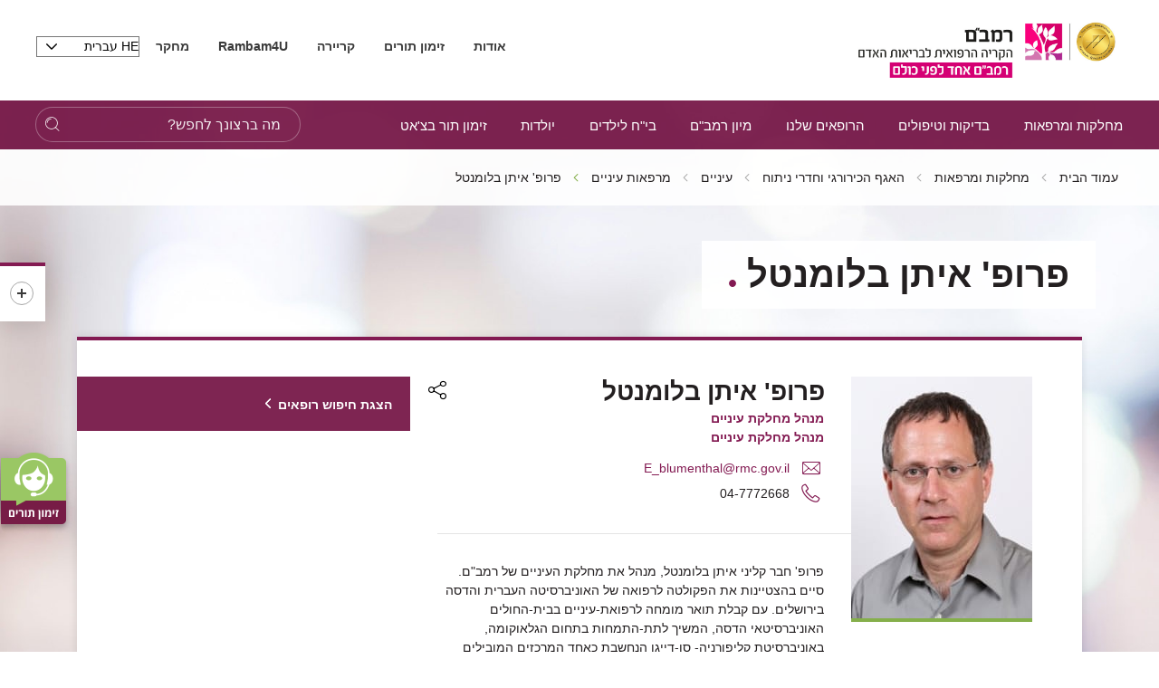

--- FILE ---
content_type: image/svg+xml
request_url: https://www.rambam.org.il/files/Icons/ramicon-69.svg
body_size: 1087
content:
<?xml version="1.0" encoding="utf-8"?>
<!-- Generated by IcoMoon.io -->
<!DOCTYPE svg PUBLIC "-//W3C//DTD SVG 1.1//EN" "http://www.w3.org/Graphics/SVG/1.1/DTD/svg11.dtd">
<svg version="1.1" xmlns="http://www.w3.org/2000/svg" xmlns:xlink="http://www.w3.org/1999/xlink" width="32" height="32" viewBox="0 0 32 32">
<path d="M3.15 16.975c-0.225 0.075-0.45 0.125-0.675 0.125-0.575-0.025-1.050-0.5-1.025-1.075 0.025-0.55 0.45-1 1-1.025 0.225 0 0.45 0.025 0.65 0.125l0.175-0.875c-0.275-0.1-0.575-0.15-0.9-0.15-1.375 0-2.125 0.9-2.125 2 0 1.175 0.775 1.9 1.975 1.9 0.35 0 0.7-0.050 1.050-0.175l-0.125-0.85zM7.125 17.925c-0.050-0.3-0.050-0.6-0.1-0.925v-1.3c0.050-0.875-0.35-1.625-1.6-1.625-0.5 0-1 0.1-1.45 0.325l0.225 0.75c0.325-0.175 0.675-0.275 1.025-0.275 0.575 0 0.675 0.275 0.75 0.475v0.050c-1.4 0-2.275 0.45-2.275 1.425 0 0.625 0.525 1.15 1.15 1.15 0.025 0 0.050 0 0.075 0 0.4 0.025 0.8-0.15 1.075-0.325h0.025l0.075 0.35h1.050l-0.025-0.075zM5.975 16.575c0 0.075 0 0.125-0.025 0.2-0.1 0.25-0.325 0.425-0.6 0.425-0.225 0.025-0.425-0.15-0.45-0.375 0-0.025 0-0.050 0-0.075 0-0.45 0.475-0.6 1.1-0.6v0.425zM8.075 18.025h1.050v-5.575h-1.050v5.575zM10.15 18.025h1.050v-5.575h-1.050v5.575zM12.75 18.025c0.4 0 0.7-0.325 0.7-0.725 0-0.375-0.3-0.675-0.675-0.7-0.4 0-0.7 0.325-0.7 0.725 0 0.375 0.3 0.675 0.675 0.7v0zM16.7 14.2l-0.050 0.35h-0.125c-0.225-0.35-0.625-0.55-1.025-0.525-0.925 0-1.7 0.775-1.7 1.975 0 1.075 0.65 1.825 1.6 1.825 0.4 0.025 0.775-0.175 1.025-0.5h0.025v0.325c0 0-0.2 0.925-0.675 1-0.050 0-0.125 0-0.175 0-0.375 0-0.75-0.1-1.1-0.275l-0.25 0.875c0.425 0.2 0.875 0.3 1.35 0.3 0.55 0.025 1.075-0.125 1.525-0.45 0.425-0.375 0.575-0.975 0.35-1.675v-2.1c0.2-0.55 0.225-0.875 0.25-1.1h-1.025v-0.025zM16.425 16.3c0 0.075 0 0.125-0.025 0.2-0.075 0.375-0.425 0.65-0.8 0.575-0.4-0.075-0.6-0.475-0.6-0.975 0-0.725 0.375-1.1 0.825-1.075 0.25 0.025 0.475 0.225 0.55 0.475 0.025 0.075 0.025 0.175 0.025 0.25l0.025 0.55zM20.4 14.1c-1.025-0.075-1.925 0.7-2 1.725 0 0.075 0 0.175 0 0.25-0.050 1 0.725 1.875 1.725 1.925 0.075 0 0.125 0 0.2 0 1.025 0.050 1.925-0.75 1.975-1.775 0-0.075 0-0.15 0-0.225 0.050-1-0.725-1.85-1.725-1.925-0.050 0.025-0.1 0.025-0.175 0.025v0zM20.375 14.9c0.525 0 0.75 0.575 0.75 1.125 0 0.675-0.3 1.125-0.75 1.125-0.5 0-0.775-0.475-0.775-1.125 0-0.55 0.2-1.125 0.775-1.125v0zM22.525 14.2l1.4 3.825h1.2l1.425-3.825h-1.225l-0.5 1.825c-0.1 0.35-0.15 0.625-0.225 0.95h-0.025c-0.050-0.325-0.125-0.65-0.225-0.95l-0.525-1.825h-1.3zM27.25 18.025c0.4 0 0.7-0.325 0.7-0.725 0-0.375-0.3-0.675-0.675-0.7-0.4 0-0.7 0.325-0.7 0.725 0 0.375 0.3 0.675 0.675 0.7zM29.65 18.025v-3.825h-1.050v3.825h1.050zM29.225 12.55c-0.325-0.025-0.6 0.25-0.6 0.575-0.025 0.325 0.25 0.6 0.575 0.6 0.025 0 0.025 0 0.050 0 0.325 0.025 0.6-0.225 0.625-0.55s-0.225-0.6-0.55-0.625c-0.050 0-0.075 0-0.1 0v0zM30.7 18.025h1.050v-5.575h-1.050v5.575z"></path>
</svg>
